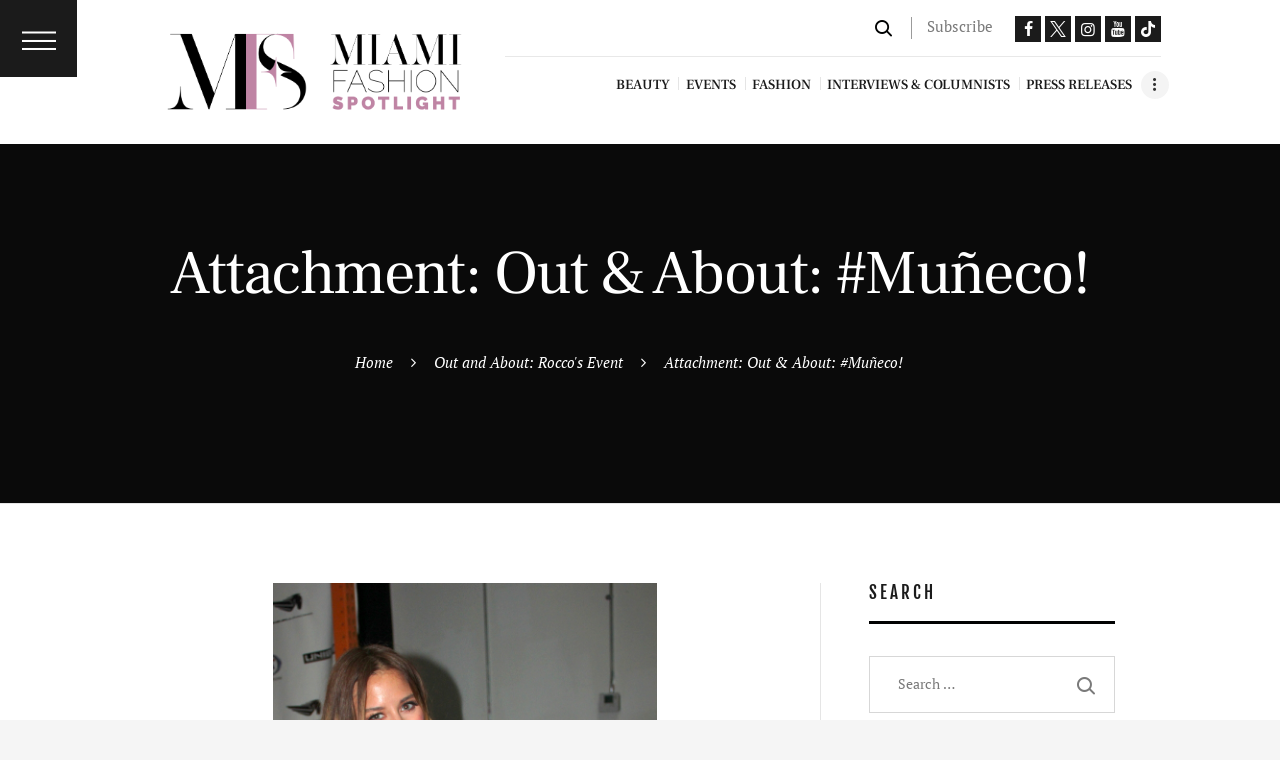

--- FILE ---
content_type: text/html; charset=utf-8
request_url: https://www.google.com/recaptcha/api2/aframe
body_size: 271
content:
<!DOCTYPE HTML><html><head><meta http-equiv="content-type" content="text/html; charset=UTF-8"></head><body><script nonce="wn_Uqt6ZM-d2UjP7zXLdCA">/** Anti-fraud and anti-abuse applications only. See google.com/recaptcha */ try{var clients={'sodar':'https://pagead2.googlesyndication.com/pagead/sodar?'};window.addEventListener("message",function(a){try{if(a.source===window.parent){var b=JSON.parse(a.data);var c=clients[b['id']];if(c){var d=document.createElement('img');d.src=c+b['params']+'&rc='+(localStorage.getItem("rc::a")?sessionStorage.getItem("rc::b"):"");window.document.body.appendChild(d);sessionStorage.setItem("rc::e",parseInt(sessionStorage.getItem("rc::e")||0)+1);localStorage.setItem("rc::h",'1769355454014');}}}catch(b){}});window.parent.postMessage("_grecaptcha_ready", "*");}catch(b){}</script></body></html>